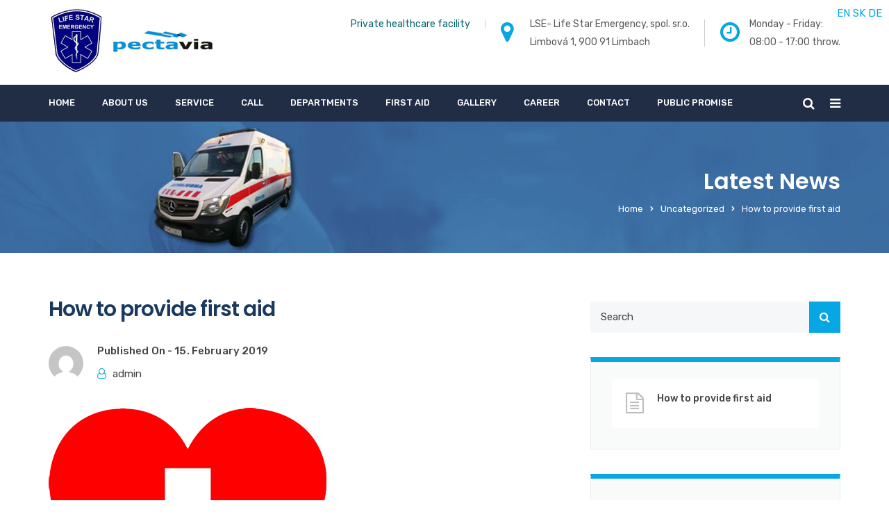

--- FILE ---
content_type: text/html; charset=UTF-8
request_url: https://www.lse.sk/sk/en/ako-poskytnut-prvu-pomoc/
body_size: 17897
content:
<!doctype html>
<html lang="en" dir="ltr">
<head>
	<meta charset="UTF-8">
	<meta name="viewport" content="width=device-width, initial-scale=1">
	<meta name="format-detection" content="telephone=no">
	<link rel="profile" href="http://gmpg.org/xfn/11">
	<meta name='robots' content='index, follow, max-image-preview:large, max-snippet:-1, max-video-preview:-1' />

	<!-- This site is optimized with the Yoast SEO plugin v20.10 - https://yoast.com/wordpress/plugins/seo/ -->
	<title>How to provide first aid - Life Star Emergency</title>
	<link rel="canonical" href="https://www.lse.sk/sk/en/ako-poskytnut-prvu-pomoc/" />
	<meta property="og:locale" content="en_US" />
	<meta property="og:type" content="article" />
	<meta property="og:title" content="How to provide first aid - Life Star Emergency" />
	<meta property="og:description" content="It is important not to panic! First aid" />
	<meta property="og:url" content="https://www.lse.sk/sk/ako-poskytnut-prvu-pomoc/" />
	<meta property="og:site_name" content="Life Star Emergency" />
	<meta property="article:published_time" content="2019-02-15T08:11:25+00:00" />
	<meta property="article:modified_time" content="2019-05-29T08:58:56+00:00" />
	<meta property="og:image" content="https://www.lse.sk/sk/wp-content/uploads/2019/03/srdce_.png" />
	<meta property="og:image:width" content="400" />
	<meta property="og:image:height" content="363" />
	<meta property="og:image:type" content="image/png" />
	<meta name="author" content="admin" />
	<meta name="twitter:card" content="summary_large_image" />
	<meta name="twitter:label1" content="Written by" />
	<meta name="twitter:data1" content="admin" />
	<script type="application/ld+json" class="yoast-schema-graph">{"@context":"https://schema.org","@graph":[{"@type":"WebPage","@id":"https://www.lse.sk/sk/ako-poskytnut-prvu-pomoc/","url":"https://www.lse.sk/sk/ako-poskytnut-prvu-pomoc/","name":"Ako poskytnúť prvú pomoc - Life Star Emergency","isPartOf":{"@id":"https://www.lse.sk/sk/#website"},"primaryImageOfPage":{"@id":"https://www.lse.sk/sk/ako-poskytnut-prvu-pomoc/#primaryimage"},"image":{"@id":"https://www.lse.sk/sk/ako-poskytnut-prvu-pomoc/#primaryimage"},"thumbnailUrl":"https://www.lse.sk/sk/wp-content/uploads/2019/03/srdce_.png","datePublished":"2019-02-15T08:11:25+00:00","dateModified":"2019-05-29T08:58:56+00:00","author":{"@id":"https://www.lse.sk/sk/#/schema/person/f6f1bdd572a4e312d5175d5cff0cbcb6"},"breadcrumb":{"@id":"https://www.lse.sk/sk/ako-poskytnut-prvu-pomoc/#breadcrumb"},"inLanguage":"en-US","potentialAction":[{"@type":"ReadAction","target":["https://www.lse.sk/sk/ako-poskytnut-prvu-pomoc/"]}]},{"@type":"ImageObject","inLanguage":"en-US","@id":"https://www.lse.sk/sk/ako-poskytnut-prvu-pomoc/#primaryimage","url":"https://www.lse.sk/sk/wp-content/uploads/2019/03/srdce_.png","contentUrl":"https://www.lse.sk/sk/wp-content/uploads/2019/03/srdce_.png","width":400,"height":363},{"@type":"BreadcrumbList","@id":"https://www.lse.sk/sk/ako-poskytnut-prvu-pomoc/#breadcrumb","itemListElement":[{"@type":"ListItem","position":1,"name":"Home","item":"https://www.lse.sk/sk/"},{"@type":"ListItem","position":2,"name":"News","item":"https://www.lse.sk/sk/news/"},{"@type":"ListItem","position":3,"name":"Ako poskytnúť prvú pomoc"}]},{"@type":"WebSite","@id":"https://www.lse.sk/sk/#website","url":"https://www.lse.sk/sk/","name":"Life Star Emergency","description":"Neštátne zdravotnícke zariadenie","potentialAction":[{"@type":"SearchAction","target":{"@type":"EntryPoint","urlTemplate":"https://www.lse.sk/sk/?s={search_term_string}"},"query-input":"required name=search_term_string"}],"inLanguage":"en-US"},{"@type":"Person","@id":"https://www.lse.sk/sk/#/schema/person/f6f1bdd572a4e312d5175d5cff0cbcb6","name":"admin","image":{"@type":"ImageObject","inLanguage":"en-US","@id":"https://www.lse.sk/sk/#/schema/person/image/","url":"https://secure.gravatar.com/avatar/f774514d9c84f530a0f38a9c856911e1?s=96&d=mm&r=g","contentUrl":"https://secure.gravatar.com/avatar/f774514d9c84f530a0f38a9c856911e1?s=96&d=mm&r=g","caption":"admin"},"url":"https://www.lse.sk/sk/author/admin/"}]}</script>
	<!-- / Yoast SEO plugin. -->


<link rel='dns-prefetch' href='//www.googletagmanager.com' />
<link rel='dns-prefetch' href='//fonts.googleapis.com' />
<link rel='preconnect' href='https://fonts.gstatic.com' crossorigin />
<link rel="alternate" type="application/rss+xml" title="Life Star Emergency &raquo; Feed" href="https://www.lse.sk/sk/en/feed/" />
<link rel="alternate" type="application/rss+xml" title="Life Star Emergency &raquo; Comments Feed" href="https://www.lse.sk/sk/en/comments/feed/" />
<script type="text/javascript">
window._wpemojiSettings = {"baseUrl":"https:\/\/s.w.org\/images\/core\/emoji\/14.0.0\/72x72\/","ext":".png","svgUrl":"https:\/\/s.w.org\/images\/core\/emoji\/14.0.0\/svg\/","svgExt":".svg","source":{"concatemoji":"https:\/\/www.lse.sk\/sk\/wp-includes\/js\/wp-emoji-release.min.js?ver=6.2.8"}};
/*! This file is auto-generated */
!function(e,a,t){var n,r,o,i=a.createElement("canvas"),p=i.getContext&&i.getContext("2d");function s(e,t){p.clearRect(0,0,i.width,i.height),p.fillText(e,0,0);e=i.toDataURL();return p.clearRect(0,0,i.width,i.height),p.fillText(t,0,0),e===i.toDataURL()}function c(e){var t=a.createElement("script");t.src=e,t.defer=t.type="text/javascript",a.getElementsByTagName("head")[0].appendChild(t)}for(o=Array("flag","emoji"),t.supports={everything:!0,everythingExceptFlag:!0},r=0;r<o.length;r++)t.supports[o[r]]=function(e){if(p&&p.fillText)switch(p.textBaseline="top",p.font="600 32px Arial",e){case"flag":return s("\ud83c\udff3\ufe0f\u200d\u26a7\ufe0f","\ud83c\udff3\ufe0f\u200b\u26a7\ufe0f")?!1:!s("\ud83c\uddfa\ud83c\uddf3","\ud83c\uddfa\u200b\ud83c\uddf3")&&!s("\ud83c\udff4\udb40\udc67\udb40\udc62\udb40\udc65\udb40\udc6e\udb40\udc67\udb40\udc7f","\ud83c\udff4\u200b\udb40\udc67\u200b\udb40\udc62\u200b\udb40\udc65\u200b\udb40\udc6e\u200b\udb40\udc67\u200b\udb40\udc7f");case"emoji":return!s("\ud83e\udef1\ud83c\udffb\u200d\ud83e\udef2\ud83c\udfff","\ud83e\udef1\ud83c\udffb\u200b\ud83e\udef2\ud83c\udfff")}return!1}(o[r]),t.supports.everything=t.supports.everything&&t.supports[o[r]],"flag"!==o[r]&&(t.supports.everythingExceptFlag=t.supports.everythingExceptFlag&&t.supports[o[r]]);t.supports.everythingExceptFlag=t.supports.everythingExceptFlag&&!t.supports.flag,t.DOMReady=!1,t.readyCallback=function(){t.DOMReady=!0},t.supports.everything||(n=function(){t.readyCallback()},a.addEventListener?(a.addEventListener("DOMContentLoaded",n,!1),e.addEventListener("load",n,!1)):(e.attachEvent("onload",n),a.attachEvent("onreadystatechange",function(){"complete"===a.readyState&&t.readyCallback()})),(e=t.source||{}).concatemoji?c(e.concatemoji):e.wpemoji&&e.twemoji&&(c(e.twemoji),c(e.wpemoji)))}(window,document,window._wpemojiSettings);
</script>
<style type="text/css">
img.wp-smiley,
img.emoji {
	display: inline !important;
	border: none !important;
	box-shadow: none !important;
	height: 1em !important;
	width: 1em !important;
	margin: 0 0.07em !important;
	vertical-align: -0.1em !important;
	background: none !important;
	padding: 0 !important;
}
</style>
	<link rel='stylesheet' id='radiantthemes-contact-box-widget-css' href='https://www.lse.sk/sk/wp-content/plugins/radiantthemes-addons/widget/contact-box/css/radiantthemes-contact-box.css' type='text/css' media='all' />
<link rel='stylesheet' id='radiantthemes-recent-posts-widget-css' href='https://www.lse.sk/sk/wp-content/plugins/radiantthemes-addons/widget/recent-posts/css/radiantthemes-recent-post-with-thumbnail-element-one.css' type='text/css' media='all' />
<link rel='stylesheet' id='wp-block-library-css' href='https://www.lse.sk/sk/wp-includes/css/dist/block-library/style.min.css?ver=6.2.8' type='text/css' media='all' />
<link rel='stylesheet' id='classic-theme-styles-css' href='https://www.lse.sk/sk/wp-includes/css/classic-themes.min.css?ver=6.2.8' type='text/css' media='all' />
<style id='global-styles-inline-css' type='text/css'>
body{--wp--preset--color--black: #000000;--wp--preset--color--cyan-bluish-gray: #abb8c3;--wp--preset--color--white: #ffffff;--wp--preset--color--pale-pink: #f78da7;--wp--preset--color--vivid-red: #cf2e2e;--wp--preset--color--luminous-vivid-orange: #ff6900;--wp--preset--color--luminous-vivid-amber: #fcb900;--wp--preset--color--light-green-cyan: #7bdcb5;--wp--preset--color--vivid-green-cyan: #00d084;--wp--preset--color--pale-cyan-blue: #8ed1fc;--wp--preset--color--vivid-cyan-blue: #0693e3;--wp--preset--color--vivid-purple: #9b51e0;--wp--preset--gradient--vivid-cyan-blue-to-vivid-purple: linear-gradient(135deg,rgba(6,147,227,1) 0%,rgb(155,81,224) 100%);--wp--preset--gradient--light-green-cyan-to-vivid-green-cyan: linear-gradient(135deg,rgb(122,220,180) 0%,rgb(0,208,130) 100%);--wp--preset--gradient--luminous-vivid-amber-to-luminous-vivid-orange: linear-gradient(135deg,rgba(252,185,0,1) 0%,rgba(255,105,0,1) 100%);--wp--preset--gradient--luminous-vivid-orange-to-vivid-red: linear-gradient(135deg,rgba(255,105,0,1) 0%,rgb(207,46,46) 100%);--wp--preset--gradient--very-light-gray-to-cyan-bluish-gray: linear-gradient(135deg,rgb(238,238,238) 0%,rgb(169,184,195) 100%);--wp--preset--gradient--cool-to-warm-spectrum: linear-gradient(135deg,rgb(74,234,220) 0%,rgb(151,120,209) 20%,rgb(207,42,186) 40%,rgb(238,44,130) 60%,rgb(251,105,98) 80%,rgb(254,248,76) 100%);--wp--preset--gradient--blush-light-purple: linear-gradient(135deg,rgb(255,206,236) 0%,rgb(152,150,240) 100%);--wp--preset--gradient--blush-bordeaux: linear-gradient(135deg,rgb(254,205,165) 0%,rgb(254,45,45) 50%,rgb(107,0,62) 100%);--wp--preset--gradient--luminous-dusk: linear-gradient(135deg,rgb(255,203,112) 0%,rgb(199,81,192) 50%,rgb(65,88,208) 100%);--wp--preset--gradient--pale-ocean: linear-gradient(135deg,rgb(255,245,203) 0%,rgb(182,227,212) 50%,rgb(51,167,181) 100%);--wp--preset--gradient--electric-grass: linear-gradient(135deg,rgb(202,248,128) 0%,rgb(113,206,126) 100%);--wp--preset--gradient--midnight: linear-gradient(135deg,rgb(2,3,129) 0%,rgb(40,116,252) 100%);--wp--preset--duotone--dark-grayscale: url('#wp-duotone-dark-grayscale');--wp--preset--duotone--grayscale: url('#wp-duotone-grayscale');--wp--preset--duotone--purple-yellow: url('#wp-duotone-purple-yellow');--wp--preset--duotone--blue-red: url('#wp-duotone-blue-red');--wp--preset--duotone--midnight: url('#wp-duotone-midnight');--wp--preset--duotone--magenta-yellow: url('#wp-duotone-magenta-yellow');--wp--preset--duotone--purple-green: url('#wp-duotone-purple-green');--wp--preset--duotone--blue-orange: url('#wp-duotone-blue-orange');--wp--preset--font-size--small: 13px;--wp--preset--font-size--medium: 20px;--wp--preset--font-size--large: 36px;--wp--preset--font-size--x-large: 42px;--wp--preset--spacing--20: 0.44rem;--wp--preset--spacing--30: 0.67rem;--wp--preset--spacing--40: 1rem;--wp--preset--spacing--50: 1.5rem;--wp--preset--spacing--60: 2.25rem;--wp--preset--spacing--70: 3.38rem;--wp--preset--spacing--80: 5.06rem;--wp--preset--shadow--natural: 6px 6px 9px rgba(0, 0, 0, 0.2);--wp--preset--shadow--deep: 12px 12px 50px rgba(0, 0, 0, 0.4);--wp--preset--shadow--sharp: 6px 6px 0px rgba(0, 0, 0, 0.2);--wp--preset--shadow--outlined: 6px 6px 0px -3px rgba(255, 255, 255, 1), 6px 6px rgba(0, 0, 0, 1);--wp--preset--shadow--crisp: 6px 6px 0px rgba(0, 0, 0, 1);}:where(.is-layout-flex){gap: 0.5em;}body .is-layout-flow > .alignleft{float: left;margin-inline-start: 0;margin-inline-end: 2em;}body .is-layout-flow > .alignright{float: right;margin-inline-start: 2em;margin-inline-end: 0;}body .is-layout-flow > .aligncenter{margin-left: auto !important;margin-right: auto !important;}body .is-layout-constrained > .alignleft{float: left;margin-inline-start: 0;margin-inline-end: 2em;}body .is-layout-constrained > .alignright{float: right;margin-inline-start: 2em;margin-inline-end: 0;}body .is-layout-constrained > .aligncenter{margin-left: auto !important;margin-right: auto !important;}body .is-layout-constrained > :where(:not(.alignleft):not(.alignright):not(.alignfull)){max-width: var(--wp--style--global--content-size);margin-left: auto !important;margin-right: auto !important;}body .is-layout-constrained > .alignwide{max-width: var(--wp--style--global--wide-size);}body .is-layout-flex{display: flex;}body .is-layout-flex{flex-wrap: wrap;align-items: center;}body .is-layout-flex > *{margin: 0;}:where(.wp-block-columns.is-layout-flex){gap: 2em;}.has-black-color{color: var(--wp--preset--color--black) !important;}.has-cyan-bluish-gray-color{color: var(--wp--preset--color--cyan-bluish-gray) !important;}.has-white-color{color: var(--wp--preset--color--white) !important;}.has-pale-pink-color{color: var(--wp--preset--color--pale-pink) !important;}.has-vivid-red-color{color: var(--wp--preset--color--vivid-red) !important;}.has-luminous-vivid-orange-color{color: var(--wp--preset--color--luminous-vivid-orange) !important;}.has-luminous-vivid-amber-color{color: var(--wp--preset--color--luminous-vivid-amber) !important;}.has-light-green-cyan-color{color: var(--wp--preset--color--light-green-cyan) !important;}.has-vivid-green-cyan-color{color: var(--wp--preset--color--vivid-green-cyan) !important;}.has-pale-cyan-blue-color{color: var(--wp--preset--color--pale-cyan-blue) !important;}.has-vivid-cyan-blue-color{color: var(--wp--preset--color--vivid-cyan-blue) !important;}.has-vivid-purple-color{color: var(--wp--preset--color--vivid-purple) !important;}.has-black-background-color{background-color: var(--wp--preset--color--black) !important;}.has-cyan-bluish-gray-background-color{background-color: var(--wp--preset--color--cyan-bluish-gray) !important;}.has-white-background-color{background-color: var(--wp--preset--color--white) !important;}.has-pale-pink-background-color{background-color: var(--wp--preset--color--pale-pink) !important;}.has-vivid-red-background-color{background-color: var(--wp--preset--color--vivid-red) !important;}.has-luminous-vivid-orange-background-color{background-color: var(--wp--preset--color--luminous-vivid-orange) !important;}.has-luminous-vivid-amber-background-color{background-color: var(--wp--preset--color--luminous-vivid-amber) !important;}.has-light-green-cyan-background-color{background-color: var(--wp--preset--color--light-green-cyan) !important;}.has-vivid-green-cyan-background-color{background-color: var(--wp--preset--color--vivid-green-cyan) !important;}.has-pale-cyan-blue-background-color{background-color: var(--wp--preset--color--pale-cyan-blue) !important;}.has-vivid-cyan-blue-background-color{background-color: var(--wp--preset--color--vivid-cyan-blue) !important;}.has-vivid-purple-background-color{background-color: var(--wp--preset--color--vivid-purple) !important;}.has-black-border-color{border-color: var(--wp--preset--color--black) !important;}.has-cyan-bluish-gray-border-color{border-color: var(--wp--preset--color--cyan-bluish-gray) !important;}.has-white-border-color{border-color: var(--wp--preset--color--white) !important;}.has-pale-pink-border-color{border-color: var(--wp--preset--color--pale-pink) !important;}.has-vivid-red-border-color{border-color: var(--wp--preset--color--vivid-red) !important;}.has-luminous-vivid-orange-border-color{border-color: var(--wp--preset--color--luminous-vivid-orange) !important;}.has-luminous-vivid-amber-border-color{border-color: var(--wp--preset--color--luminous-vivid-amber) !important;}.has-light-green-cyan-border-color{border-color: var(--wp--preset--color--light-green-cyan) !important;}.has-vivid-green-cyan-border-color{border-color: var(--wp--preset--color--vivid-green-cyan) !important;}.has-pale-cyan-blue-border-color{border-color: var(--wp--preset--color--pale-cyan-blue) !important;}.has-vivid-cyan-blue-border-color{border-color: var(--wp--preset--color--vivid-cyan-blue) !important;}.has-vivid-purple-border-color{border-color: var(--wp--preset--color--vivid-purple) !important;}.has-vivid-cyan-blue-to-vivid-purple-gradient-background{background: var(--wp--preset--gradient--vivid-cyan-blue-to-vivid-purple) !important;}.has-light-green-cyan-to-vivid-green-cyan-gradient-background{background: var(--wp--preset--gradient--light-green-cyan-to-vivid-green-cyan) !important;}.has-luminous-vivid-amber-to-luminous-vivid-orange-gradient-background{background: var(--wp--preset--gradient--luminous-vivid-amber-to-luminous-vivid-orange) !important;}.has-luminous-vivid-orange-to-vivid-red-gradient-background{background: var(--wp--preset--gradient--luminous-vivid-orange-to-vivid-red) !important;}.has-very-light-gray-to-cyan-bluish-gray-gradient-background{background: var(--wp--preset--gradient--very-light-gray-to-cyan-bluish-gray) !important;}.has-cool-to-warm-spectrum-gradient-background{background: var(--wp--preset--gradient--cool-to-warm-spectrum) !important;}.has-blush-light-purple-gradient-background{background: var(--wp--preset--gradient--blush-light-purple) !important;}.has-blush-bordeaux-gradient-background{background: var(--wp--preset--gradient--blush-bordeaux) !important;}.has-luminous-dusk-gradient-background{background: var(--wp--preset--gradient--luminous-dusk) !important;}.has-pale-ocean-gradient-background{background: var(--wp--preset--gradient--pale-ocean) !important;}.has-electric-grass-gradient-background{background: var(--wp--preset--gradient--electric-grass) !important;}.has-midnight-gradient-background{background: var(--wp--preset--gradient--midnight) !important;}.has-small-font-size{font-size: var(--wp--preset--font-size--small) !important;}.has-medium-font-size{font-size: var(--wp--preset--font-size--medium) !important;}.has-large-font-size{font-size: var(--wp--preset--font-size--large) !important;}.has-x-large-font-size{font-size: var(--wp--preset--font-size--x-large) !important;}
.wp-block-navigation a:where(:not(.wp-element-button)){color: inherit;}
:where(.wp-block-columns.is-layout-flex){gap: 2em;}
.wp-block-pullquote{font-size: 1.5em;line-height: 1.6;}
</style>
<link rel='stylesheet' id='redux-extendify-styles-css' href='https://www.lse.sk/sk/wp-content/plugins/redux-framework/redux-core/assets/css/extendify-utilities.css?ver=4.4.1' type='text/css' media='all' />
<link rel='stylesheet' id='contact-form-7-css' href='https://www.lse.sk/sk/wp-content/plugins/contact-form-7/includes/css/styles.css?ver=5.7.7' type='text/css' media='all' />
<link rel='stylesheet' id='mptt-style-css' href='https://www.lse.sk/sk/wp-content/plugins/mp-timetable/media/css/style.css?ver=2.4.9' type='text/css' media='all' />
<link rel='stylesheet' id='rt-megamenu-front-end-style-css' href='https://www.lse.sk/sk/wp-content/plugins/radiantthemes-mega-menu/assets/css/rt-megamenu.css?ver=6.2.8' type='text/css' media='all' />
<link rel='stylesheet' id='rs-plugin-settings-css' href='https://www.lse.sk/sk/wp-content/plugins/revslider/public/assets/css/rs6.css?ver=6.3.5' type='text/css' media='all' />
<style id='rs-plugin-settings-inline-css' type='text/css'>
#rs-demo-id {}
</style>
<link rel='stylesheet' id='child-style-css' href='https://www.lse.sk/sk/wp-content/themes/apexclinic-child/style.css?ver=1.0.1' type='text/css' media='all' />
<link rel='stylesheet' id='bootstrap-css' href='https://www.lse.sk/sk/wp-content/themes/apexclinic/css/bootstrap.min.css' type='text/css' media='all' />
<link rel='stylesheet' id='font-awesome-css' href='https://www.lse.sk/sk/wp-content/themes/apexclinic/css/font-awesome.min.css' type='text/css' media='all' />
<link rel='stylesheet' id='elusive-icons-css' href='https://www.lse.sk/sk/wp-content/themes/apexclinic/css/elusive-icons.min.css' type='text/css' media='all' />
<link rel='stylesheet' id='animate-css' href='https://www.lse.sk/sk/wp-content/themes/apexclinic/css/animate.min.css' type='text/css' media='all' />
<link rel='stylesheet' id='radiantthemes-custom-css' href='https://www.lse.sk/sk/wp-content/themes/apexclinic/css/radiantthemes-custom.css' type='text/css' media='all' />
<link rel='stylesheet' id='radiantthemes-responsive-css' href='https://www.lse.sk/sk/wp-content/themes/apexclinic/css/radiantthemes-responsive.css' type='text/css' media='all' />
<link rel='stylesheet' id='radiantthemes-header-style-twelve-css' href='https://www.lse.sk/sk/wp-content/themes/apexclinic/css/radiantthemes-header-style-twelve.css' type='text/css' media='all' />
<link rel='stylesheet' id='radiantthemes-footer-style-six-css' href='https://www.lse.sk/sk/wp-content/themes/apexclinic/css/radiantthemes-footer-style-six.css' type='text/css' media='all' />
<link rel='stylesheet' id='radiantthemes-style-css' href='https://www.lse.sk/sk/wp-content/themes/apexclinic-child/style.css?ver=6.2.8' type='text/css' media='all' />
<style id='radiantthemes-style-inline-css' type='text/css'>
/********body letter speacing***********/
p{
 letter-spacing:0.01em;
}
/********body letter speacing***********/

.icon-hover > .vc_column-inner > .wpb_wrapper > .wpb_single_image{
	transition: transform .3s ease-out;
}
.icon-hover:hover > .vc_column-inner > .wpb_wrapper > .wpb_single_image{
	transform: translate(0, -10px);
}

.icon-hover .radiantthemes-iconbox{
transition: transform .3s ease-out;
}
.icon-hover:hover .radiantthemes-iconbox{
transform: translate(0, -10px);
}

.custom-box-shadow-2{
       box-shadow: 0px 0px 40px rgba(0, 0, 0, 0.12);
}

.box-shadow{
   box-shadow: 0px 0px 20px rgba(0, 0, 0, 0.11);
}

.table>tbody>tr:first-child td{border-top:none;}
.table>tbody>tr>td{padding:14px 0px;}
.spacing-table>div>.table>tbody>tr>td{padding:14px 14px;}

/********departments service hover box***********/
.product-hover-box div{
transition: all 0.3s ease-in-out !important;
-webkit-transition: all 0.3s ease-in-out !important;
}
.product-hover-box div:hover{
background:#eff9fb;
}
/********departments service hover box***********/

/********Book Appointment button***********/
.button-letter-space .wpcf7-submit{
font-size:13px !important;
letter-spacing:1px !important;
}

/********Book Appointment button***********/

.doctor-contact-info-box{
    background:#212d45;
}

.blog.element-two .blog-item > .holder > .data ul.post-meta li strong {
 color: #2d2d2d !important;
}
</style>
<link rel='stylesheet' id='radiantthemes-user-custom-css' href='https://www.lse.sk/sk/wp-content/themes/apexclinic/css/radiantthemes-user-custom.css?ver=1768628266' type='text/css' media='all' />
<link rel='stylesheet' id='radiantthemes-dynamic-css' href='https://www.lse.sk/sk/wp-content/themes/apexclinic/css/radiantthemes-dynamic.css?ver=1768628266' type='text/css' media='all' />
<link rel='stylesheet' id='radiantthemes-button-element-one-css' href='https://www.lse.sk/sk/wp-content/plugins/radiantthemes-addons/button/css/radiantthemes-button-element-one.css?ver=6.2.8' type='text/css' media='all' />
<style id='radiantthemes-button-element-one-inline-css' type='text/css'>
.gdpr-notice .btn, .team.element-six .team-item > .holder .data .btn, .radiantthemes-button > .radiantthemes-button-main, .rt-fancy-text-box > .holder > .more .btn, .rt-call-to-action-wraper .rt-call-to-action-item .btn:hover, .radiant-contact-form .form-row input[type=submit], .wraper_error_main.style-one .error_main .btn, .wraper_error_main.style-two .error_main .btn, .wraper_error_main.style-three .error_main_item .btn, .wraper_error_main.style-four .error_main .btn {  border-radius:30px 30px 30px 30px ; }
</style>
<link rel="preload" as="style" href="https://fonts.googleapis.com/css?family=Rubik:400,500%7CPoppins:700,800,500,600,400%7CCinzel:400&#038;display=swap&#038;ver=1689928952" /><link rel="stylesheet" href="https://fonts.googleapis.com/css?family=Rubik:400,500%7CPoppins:700,800,500,600,400%7CCinzel:400&#038;display=swap&#038;ver=1689928952" media="print" onload="this.media='all'"><noscript><link rel="stylesheet" href="https://fonts.googleapis.com/css?family=Rubik:400,500%7CPoppins:700,800,500,600,400%7CCinzel:400&#038;display=swap&#038;ver=1689928952" /></noscript><script type='text/javascript' src='https://www.lse.sk/sk/wp-includes/js/jquery/jquery.min.js?ver=3.6.4' id='jquery-core-js'></script>
<script type='text/javascript' src='https://www.lse.sk/sk/wp-includes/js/jquery/jquery-migrate.min.js?ver=3.4.0' id='jquery-migrate-js'></script>
<script type='text/javascript' src='https://www.lse.sk/sk/wp-content/plugins/revslider/public/assets/js/rbtools.min.js?ver=6.3.5' id='tp-tools-js'></script>
<script type='text/javascript' src='https://www.lse.sk/sk/wp-content/plugins/revslider/public/assets/js/rs6.min.js?ver=6.3.5' id='revmin-js'></script>
<script type='text/javascript' src='https://www.googletagmanager.com/gtag/js?id=UA-29832253-1&#038;ver=6.2.8' id='wk-analytics-script-js'></script>
<script type='text/javascript' id='wk-analytics-script-js-after'>
function shouldTrack(){
var trackLoggedIn = false;
var loggedIn = false;
if(!loggedIn){
return true;
} else if( trackLoggedIn ) {
return true;
}
return false;
}
function hasWKGoogleAnalyticsCookie() {
return (new RegExp('wp_wk_ga_untrack_' + document.location.hostname)).test(document.cookie);
}
if (!hasWKGoogleAnalyticsCookie() && shouldTrack()) {
//Google Analytics
window.dataLayer = window.dataLayer || [];
function gtag(){dataLayer.push(arguments);}
gtag('js', new Date());
gtag('config', 'UA-29832253-1', { 'anonymize_ip': true });
}
</script>
<script type='text/javascript' src='https://www.lse.sk/sk/wp-content/themes/apexclinic/js/retina.min.js?ver=1' id='retina-js'></script>

<!-- Google Analytics snippet added by Site Kit -->
<script type='text/javascript' src='https://www.googletagmanager.com/gtag/js?id=G-4PHPWRN2E8' id='google_gtagjs-js' async></script>
<script type='text/javascript' id='google_gtagjs-js-after'>
window.dataLayer = window.dataLayer || [];function gtag(){dataLayer.push(arguments);}
gtag("js", new Date());
gtag("set", "developer_id.dZTNiMT", true);
gtag("config", "G-4PHPWRN2E8");
</script>

<!-- End Google Analytics snippet added by Site Kit -->
<link rel="https://api.w.org/" href="https://www.lse.sk/sk/wp-json/" /><link rel="alternate" type="application/json" href="https://www.lse.sk/sk/en/wp-json/wp/v2/posts/1" /><link rel="EditURI" type="application/rsd+xml" title="RSD" href="https://www.lse.sk/sk/xmlrpc.php?rsd" />
<link rel="wlwmanifest" type="application/wlwmanifest+xml" href="https://www.lse.sk/sk/wp-includes/wlwmanifest.xml" />
<meta name="generator" content="WordPress 6.2.8" />
<link rel='shortlink' href='https://www.lse.sk/sk/?p=1' />
<link rel="alternate" type="application/json+oembed" href="https://www.lse.sk/sk/en/wp-json/oembed/1.0/embed?url=https%3A%2F%2Fwww.lse.sk%2Fsk%2Fako-poskytnut-prvu-pomoc%2F" />
<link rel="alternate" type="text/xml+oembed" href="https://www.lse.sk/sk/en/wp-json/oembed/1.0/embed?url=https%3A%2F%2Fwww.lse.sk%2Fsk%2Fako-poskytnut-prvu-pomoc%2F&format=xml" />
<meta name="generator" content="Redux 4.4.1" /><meta name="generator" content="Site Kit by Google 1.103.0" /><noscript><style type="text/css">.mptt-shortcode-wrapper .mptt-shortcode-table:first-of-type{display:table!important}.mptt-shortcode-wrapper .mptt-shortcode-table .mptt-event-container:hover{height:auto!important;min-height:100%!important}body.mprm_ie_browser .mptt-shortcode-wrapper .mptt-event-container{height:auto!important}@media (max-width:767px){.mptt-shortcode-wrapper .mptt-shortcode-table:first-of-type{display:none!important}}</style></noscript><link rel="alternate" hreflang="sk" href="/sk/ako-poskytnut-prvu-pomoc/"/><link rel="alternate" hreflang="de" href="/sk/de/ako-poskytnut-prvu-pomoc/"/><meta name="google-site-verification" content="jzmy7Jd8gdMqbe6y2giAQO4ovXhbmNYaORl4GcJ4vtM"><style type="text/css">.recentcomments a{display:inline !important;padding:0 !important;margin:0 !important;}</style><meta name="generator" content="Powered by WPBakery Page Builder - drag and drop page builder for WordPress."/>
<meta name="generator" content="Powered by Slider Revolution 6.3.5 - responsive, Mobile-Friendly Slider Plugin for WordPress with comfortable drag and drop interface." />
<link rel="icon" href="https://www.lse.sk/sk/wp-content/uploads/2019/02/lse-150x150.png" sizes="32x32" />
<link rel="icon" href="https://www.lse.sk/sk/wp-content/uploads/2019/02/lse.png" sizes="192x192" />
<link rel="apple-touch-icon" href="https://www.lse.sk/sk/wp-content/uploads/2019/02/lse.png" />
<meta name="msapplication-TileImage" content="https://www.lse.sk/sk/wp-content/uploads/2019/02/lse.png" />
<script type="text/javascript">function setREVStartSize(e){
			//window.requestAnimationFrame(function() {				 
				window.RSIW = window.RSIW===undefined ? window.innerWidth : window.RSIW;	
				window.RSIH = window.RSIH===undefined ? window.innerHeight : window.RSIH;	
				try {								
					var pw = document.getElementById(e.c).parentNode.offsetWidth,
						newh;
					pw = pw===0 || isNaN(pw) ? window.RSIW : pw;
					e.tabw = e.tabw===undefined ? 0 : parseInt(e.tabw);
					e.thumbw = e.thumbw===undefined ? 0 : parseInt(e.thumbw);
					e.tabh = e.tabh===undefined ? 0 : parseInt(e.tabh);
					e.thumbh = e.thumbh===undefined ? 0 : parseInt(e.thumbh);
					e.tabhide = e.tabhide===undefined ? 0 : parseInt(e.tabhide);
					e.thumbhide = e.thumbhide===undefined ? 0 : parseInt(e.thumbhide);
					e.mh = e.mh===undefined || e.mh=="" || e.mh==="auto" ? 0 : parseInt(e.mh,0);		
					if(e.layout==="fullscreen" || e.l==="fullscreen") 						
						newh = Math.max(e.mh,window.RSIH);					
					else{					
						e.gw = Array.isArray(e.gw) ? e.gw : [e.gw];
						for (var i in e.rl) if (e.gw[i]===undefined || e.gw[i]===0) e.gw[i] = e.gw[i-1];					
						e.gh = e.el===undefined || e.el==="" || (Array.isArray(e.el) && e.el.length==0)? e.gh : e.el;
						e.gh = Array.isArray(e.gh) ? e.gh : [e.gh];
						for (var i in e.rl) if (e.gh[i]===undefined || e.gh[i]===0) e.gh[i] = e.gh[i-1];
											
						var nl = new Array(e.rl.length),
							ix = 0,						
							sl;					
						e.tabw = e.tabhide>=pw ? 0 : e.tabw;
						e.thumbw = e.thumbhide>=pw ? 0 : e.thumbw;
						e.tabh = e.tabhide>=pw ? 0 : e.tabh;
						e.thumbh = e.thumbhide>=pw ? 0 : e.thumbh;					
						for (var i in e.rl) nl[i] = e.rl[i]<window.RSIW ? 0 : e.rl[i];
						sl = nl[0];									
						for (var i in nl) if (sl>nl[i] && nl[i]>0) { sl = nl[i]; ix=i;}															
						var m = pw>(e.gw[ix]+e.tabw+e.thumbw) ? 1 : (pw-(e.tabw+e.thumbw)) / (e.gw[ix]);					
						newh =  (e.gh[ix] * m) + (e.tabh + e.thumbh);
					}				
					if(window.rs_init_css===undefined) window.rs_init_css = document.head.appendChild(document.createElement("style"));					
					document.getElementById(e.c).height = newh+"px";
					window.rs_init_css.innerHTML += "#"+e.c+"_wrapper { height: "+newh+"px }";				
				} catch(e){
					console.log("Failure at Presize of Slider:" + e)
				}					   
			//});
		  };</script>
<style id="apexclinic_theme_option-dynamic-css" title="dynamic-css" class="redux-options-output">body{background-color:#ffffff;}body{font-family:Rubik;line-height:28px;font-weight:400;font-style:normal;color:#434343;font-size:15px;font-display:swap;}h1{font-family:Poppins;line-height:48px;letter-spacing:-1px;font-weight:700;font-style:normal;color:#193a5e;font-size:48px;font-display:swap;}h2{font-family:Poppins;line-height:48px;letter-spacing:-1px;font-weight:800;font-style:normal;color:#193a5e;font-size:40px;font-display:swap;}h3{font-family:Poppins;line-height:48px;letter-spacing:0px;font-weight:800;font-style:normal;color:#193a5e;font-size:40px;font-display:swap;}h4{font-family:Poppins;line-height:30px;font-weight:700;font-style:normal;color:#313131;font-size:20px;font-display:swap;}h5{font-family:Poppins;line-height:26px;font-weight:500;font-style:normal;color:#0f192d;font-size:18px;font-display:swap;}h6{font-family:Poppins;line-height:23px;font-weight:600;font-style:normal;color:#0f192d;font-size:15px;font-display:swap;}.wraper_header.style-default .wraper_header_top{background-color:#ffffff;}.wraper_header.style-one .wraper_header_main{background-color:rgba(0,0,0,0.01);}.wraper_header.style-one .wraper_header_main{border-bottom-color:rgba(255,255,255,0.2);}.wraper_header.style-one .nav > [class*="menu-"] > ul.menu > li > a{font-family:Rubik;text-transform:uppercase;line-height:27px;font-weight:500;font-style:normal;color:#ffffff;font-size:13px;font-display:swap;}.wraper_header.style-one .nav > [class*="menu-"] > ul.menu > li > ul > li > a, .wraper_header.style-one .nav > [class*="menu-"] > ul.menu > li > ul > li > ul > li > a, .wraper_header.style-one .nav > [class*="menu-"] > ul.menu > li > ul > li > ul > li > ul > li > a, .wraper_header.style-one .nav > [class*="menu-"] > ul.menu > li > ul > li > ul > li > ul > li ul li a{font-family:Rubik;text-align:left;text-transform:uppercase;line-height:25px;font-weight:400;font-style:normal;color:#0c121f;font-size:13px;font-display:swap;}.wraper_header.style-one .header_main_action ul > li.header-cart-bar i{color:#FFFFFF;}.wraper_header.style-one .header_main_action ul > li.floating-searchbar i{color:#FFFFFF;}.wraper_header.style-one .header_main_action ul > li.header-hamburger i{color:#FFFFFF;}body[data-header-style="header-style-one"] #hamburger-menu{background-color:#ffffff;}.wraper_header.style-one .header_main .responsive-nav i{color:#838383;}body[data-header-style="header-style-one"] #mobile-menu{background-color:#ffffff;}body[data-header-style="header-style-one"] .mobile-menu-nav{font-family:Poppins;text-transform:uppercase;line-height:27px;letter-spacing:0.5px;font-weight:400;font-style:normal;color:#838383;font-size:13px;font-display:swap;}body[data-header-style="header-style-one"] .mobile-menu-close i{color:#838383;}.wraper_header.style-two .wraper_header_main{background-color:rgba(255,255,255,0.01);}.wraper_header.style-two .nav > [class*="menu-"] > ul.menu > li > a{font-family:Poppins;line-height:26px;font-weight:500;font-style:normal;color:#ffffff;font-size:15px;font-display:swap;}.wraper_header.style-two .nav > [class*="menu-"] > ul.menu > li > ul > li > a, .wraper_header.style-two .nav > [class*="menu-"] > ul.menu > li > ul > li > ul > li > a, .wraper_header.style-two .nav > [class*="menu-"] > ul.menu > li > ul > li > ul > li > ul > li > a, .wraper_header.style-two .nav > [class*="menu-"] > ul.menu > li > ul > li > ul > li > ul > li ul li a{font-family:Poppins;text-align:left;line-height:25px;font-weight:500;font-style:normal;color:#454545;font-size:15px;font-display:swap;}.wraper_header.style-two .header_main_action ul > li.header-cart-bar i{color:#FFFFFF;}.wraper_header.style-two .header_main_action ul > li.floating-searchbar i{color:#FFFFFF;}.wraper_header.style-two .header_main_action ul > li.header-hamburger i{color:#FFFFFF;}body[data-header-style="header-style-two"] #hamburger-menu{background-color:#ffffff;}.wraper_header.style-two .header_main .responsive-nav i{color:#FFFFFF;}body[data-header-style="header-style-two"] #mobile-menu{background-color:#ffffff;}body[data-header-style="header-style-two"] .mobile-menu-nav{font-family:Poppins;text-transform:uppercase;line-height:27px;letter-spacing:0.5px;font-weight:400;font-style:normal;color:#838383;font-size:13px;font-display:swap;}body[data-header-style="header-style-two"] .mobile-menu-close i{color:#838383;}.wraper_header.style-three .wraper_header_top{background-color:#244e7d;}.wraper_header.style-three .wraper_header_main{background-color:#ffffff;}.wraper_header.style-three .nav > [class*="menu-"] > ul.menu > li > a{font-family:Rubik;text-transform:uppercase;line-height:26px;font-weight:500;font-style:normal;color:#474747;font-size:13px;font-display:swap;}.wraper_header.style-three .nav > [class*="menu-"] > ul.menu > li > ul > li > a, .wraper_header.style-three .nav > [class*="menu-"] > ul.menu > li > ul > li > ul > li > a, .wraper_header.style-three .nav > [class*="menu-"] > ul.menu > li > ul > li > ul > li > ul > li > a, .wraper_header.style-three .nav > [class*="menu-"] > ul.menu > li > ul > li > ul > li > ul > li ul li a{font-family:Rubik;text-align:left;text-transform:uppercase;line-height:26px;font-weight:400;font-style:normal;color:#474747;font-size:13px;font-display:swap;}.wraper_header.style-three .nav > [class*="menu-"] > ul.menu > li:hover > a, .wraper_header.style-three .nav > [class*="menu-"] > ul.menu > li.current-menu-item > a, .wraper_header.style-three .nav > [class*="menu-"] > ul.menu > li.current-menu-parent > a, .wraper_header.style-three .nav > [class*="menu-"] > ul.menu > li.current-menu-ancestor > a, .wraper_header.style-three .nav > [class*="menu-"] > ul.menu > li > ul > li:hover > a, .wraper_header.style-three .nav > [class*="menu-"] > ul.menu > li > ul > li.current-menu-item > a, .wraper_header.style-three .nav > [class*="menu-"] > ul.menu > li > ul > li.current-menu-parent > a, .wraper_header.style-three .nav > [class*="menu-"] > ul.menu > li > ul > li > ul > li:hover > a, .wraper_header.style-three .nav > [class*="menu-"] > ul.menu > li > ul > li > ul > li.current-menu-item > a, .wraper_header.style-three .nav > [class*="menu-"] > ul.menu > li > ul > li > ul > li.current-menu-parent > a, .wraper_header.style-three .nav > [class*="menu-"] > ul.menu > li > ul > li > ul > li > ul > li:hover > a, .wraper_header.style-three .nav > [class*="menu-"] > ul.menu > li > ul > li > ul > li > ul > li.current-menu-item > a, .wraper_header.style-three .nav > [class*="menu-"] > ul.menu > li > ul > li > ul > li > ul > li.current-menu-parent > a, .wraper_header.style-three .nav > [class*="menu-"] > ul.menu > li > ul > li > ul > li > ul > li ul li:hover a, .wraper_header.style-three .nav > [class*="menu-"] > ul.menu > li > ul > li > ul > li > ul > li ul li.current-menu-item a, .wraper_header.style-three .nav > [class*="menu-"] > ul.menu > li > ul > li > ul > li > ul > li ul li.current-menu-parent a{color:#F06082;}.wraper_header.style-three .header_main_action ul > li.header-cart-bar i{color:#1E1E1E;}.wraper_header.style-three .header_main_action ul > li.floating-searchbar i{color:#1E1E1E;}.wraper_header.style-three .header_main_action ul > li.header-hamburger i{color:#1E1E1E;}body[data-header-style="header-style-three"] #hamburger-menu{background-color:#ffffff;}.wraper_header.style-three .header_main .responsive-nav i{color:#838383;}body[data-header-style="header-style-three"] #mobile-menu{background-color:#ffffff;}body[data-header-style="header-style-three"] .mobile-menu-nav{font-family:Poppins;text-transform:uppercase;line-height:27px;letter-spacing:0.5px;font-weight:400;font-style:normal;color:#838383;font-size:13px;font-display:swap;}body[data-header-style="header-style-three"] .mobile-menu-close i{color:#838383;}.wraper_header.style-four .wraper_header_main{background-color:rgba(0,0,0,0.01);}.wraper_header.style-four .nav > [class*="menu-"] > ul.menu > li > a{font-family:Rubik;line-height:28px;font-weight:500;font-style:normal;color:#ffffff;font-size:17px;font-display:swap;}.wraper_header.style-four .nav > [class*="menu-"] > ul.menu > li > ul > li > a, .wraper_header.style-four .nav > [class*="menu-"] > ul.menu > li > ul > li > ul > li > a, .wraper_header.style-four .nav > [class*="menu-"] > ul.menu > li > ul > li > ul > li > ul > li > a, .wraper_header.style-four .nav > [class*="menu-"] > ul.menu > li > ul > li > ul > li > ul > li ul li a{font-family:Rubik;text-align:left;text-transform:uppercase;line-height:25px;font-weight:400;font-style:normal;color:#0c121f;font-size:13px;font-display:swap;}.wraper_header.style-four .header_main_action ul > li.header-cart-bar i{color:#FFFFFF;}.wraper_header.style-four .header_main_action ul > li.header-hamburger i{color:#FFFFFF;}body[data-header-style="header-style-four"] #hamburger-menu{background-color:#ffffff;}.wraper_header.style-four .header_main .responsive-nav i{color:#838383;}body[data-header-style="header-style-four"] #mobile-menu{background-color:#ffffff;}body[data-header-style="header-style-four"] .mobile-menu-nav{font-family:Poppins;text-transform:uppercase;line-height:27px;letter-spacing:0.5px;font-weight:400;font-style:normal;color:#838383;font-size:13px;font-display:swap;}body[data-header-style="header-style-four"] .mobile-menu-close i{color:#838383;}.wraper_header.style-five .wraper_header_main{background-color:rgba(255,255,255,0.75);}.wraper_header.style-five .nav > [class*="menu-"] > ul.menu > li > a{font-family:Rubik;line-height:28px;font-weight:400;font-style:normal;color:#0c121f;font-size:16px;font-display:swap;}.wraper_header.style-five .nav > [class*="menu-"] > ul.menu > li > ul > li > a, .wraper_header.style-five .nav > [class*="menu-"] > ul.menu > li > ul > li > ul > li > a, .wraper_header.style-five .nav > [class*="menu-"] > ul.menu > li > ul > li > ul > li > ul > li > a, .wraper_header.style-five .nav > [class*="menu-"] > ul.menu > li > ul > li > ul > li > ul > li ul li a{font-family:Rubik;text-align:left;text-transform:uppercase;line-height:25px;font-weight:400;font-style:normal;color:#0c121f;font-size:13px;font-display:swap;}.wraper_header.style-five .header_main_action ul > li.header-cart-bar i{color:#454545;}.wraper_header.style-five .header_main_action ul > li.floating-searchbar i{color:#454545;}.wraper_header.style-five .header_main_action ul > li.header-hamburger i{color:#454545;}body[data-header-style="header-style-five"] #hamburger-menu{background-color:#ffffff;}.wraper_header.style-five .header_main .responsive-nav i{color:#838383;}body[data-header-style="header-style-five"] #mobile-menu{background-color:#ffffff;}body[data-header-style="header-style-five"] .mobile-menu-nav{font-family:Poppins;text-transform:uppercase;line-height:27px;letter-spacing:0.5px;font-weight:400;font-style:normal;color:#838383;font-size:13px;font-display:swap;}body[data-header-style="header-style-five"] .mobile-menu-close i{color:#838383;}.wraper_header.style-six .wraper_header_main{background-color:rgba(0,0,0,0.01);}.wraper_header.style-six .header_main_action ul > li.header-cart-bar i{color:#FFFFFF;}.wraper_header.style-six .header_main_action ul > li.floating-searchbar i{color:#FFFFFF;}.wraper_header.style-six .header_main_action ul > li.header-full-width-menu i{color:#FFFFFF;}.wraper_header.style-six .top-bar-menu .menu-minimal-header-menu-container{font-family:Cinzel;line-height:30px;font-weight:400;font-style:normal;color:#ffffff;font-size:28px;font-display:swap;}.wraper_header.style-seven .wraper_header_main{background-color:rgba(0,0,0,0.01);}.wraper_header.style-seven .header_main_action ul > li.header-cart-bar i{color:#0C121F;}.wraper_header.style-seven .header_main_action ul > li.floating-searchbar i{color:#0C121F;}.wraper_header.style-seven .header_main_action ul > li.header-hamburger i{color:#0C121F;}body[data-header-style="header-style-seven"] #hamburger-menu{background-color:#ffffff;}.wraper_header.style-eight .wraper_header_main{background-color:#ffffff;}.wraper_header.style-eight .wraper_header_main{border-bottom-color:rgba(0,0,0,0.07);}.wraper_header.style-eight .header_main_action ul > li.header-cart-bar i{color:#030712;}.wraper_header.style-eight .header_main_action ul > li.floating-searchbar i{color:#030712;}.wraper_header.style-eight .header_main_action ul > li.header-hamburger i{color:#030712;}body[data-header-style="header-style-eight"] #hamburger-menu{background-color:#ffffff;}.wraper_header.style-nine .wraper_fullwidth_menu{background-color:#ffffff;}.wraper_header.style-nine .wraper_fullwidth_menu .full-inner nav{font-family:Poppins;line-height:47px;letter-spacing:-1px;font-weight:700;font-style:normal;color:#252525;font-size:40px;font-display:swap;}.wraper_header.style-nine .wraper_fullwidth_menu .full-inner nav ul li ul{font-family:Poppins;line-height:23px;font-weight:500;font-style:normal;color:#252525;font-size:15px;font-display:swap;}.wraper_header.style-nine .header_main_action ul > li.header-cart-bar i{color:#030712;}.wraper_header.style-nine .header_main_action ul > li.floating-searchbar i{color:#030712;}.wraper_header.style-ten .wraper_header_top{background-color:rgba(255,255,255,0.6);}.wraper_header.style-ten .wraper_header_main{background-color:rgba(255,255,255,0.01);}.wraper_header.style-ten .is-sticky .wraper_header_main{background-color:rgba(32,44,69,0.85);}.wraper_header.style-ten .nav > [class*="menu-"] > ul.menu > li > a{font-family:Rubik;text-transform:uppercase;line-height:26px;font-weight:500;font-style:normal;color:#ffffff;font-size:13px;font-display:swap;}.wraper_header.style-ten .nav > [class*="menu-"] > ul.menu > li > ul > li > a, .wraper_header.style-ten .nav > [class*="menu-"] > ul.menu > li > ul > li > ul > li > a, .wraper_header.style-ten .nav > [class*="menu-"] > ul.menu > li > ul > li > ul > li > ul > li > a, .wraper_header.style-ten .nav > [class*="menu-"] > ul.menu > li > ul > li > ul > li > ul > li ul li a{font-family:Rubik;text-align:left;text-transform:uppercase;line-height:25px;font-weight:400;font-style:normal;color:#454545;font-size:13px;font-display:swap;}.wraper_header.style-ten .header_main_action ul > li.header-cart-bar i{color:#FFFFFF;}.wraper_header.style-ten .header_main_action ul > li.floating-searchbar i{color:#FFFFFF;}.wraper_header.style-ten .header_main_action ul > li.header-hamburger i{color:#FFFFFF;}body[data-header-style="header-style-ten"] #hamburger-menu{background-color:#ffffff;}.wraper_header.style-ten .header_main .responsive-nav i{color:#FFFFFF;}body[data-header-style="header-style-ten"] #mobile-menu{background-color:#ffffff;}body[data-header-style="header-style-ten"] .mobile-menu-nav{font-family:Poppins;text-transform:uppercase;line-height:27px;letter-spacing:0.5px;font-weight:400;font-style:normal;color:#838383;font-size:13px;font-display:swap;}body[data-header-style="header-style-ten"] .mobile-menu-close i{color:#838383;}.wraper_header.style-eleven .wraper_header_main{background-color:rgba(255,255,255,0.01);}.wraper_header.style-eleven .nav > [class*="menu-"] > ul.menu > li > a{font-family:Poppins;line-height:27px;font-weight:500;font-style:normal;color:#0c121f;font-size:15px;font-display:swap;}.wraper_header.style-eleven .nav > [class*="menu-"] > ul.menu > li > ul > li > a, .wraper_header.style-eleven .nav > [class*="menu-"] > ul.menu > li > ul > li > ul > li > a, .wraper_header.style-eleven .nav > [class*="menu-"] > ul.menu > li > ul > li > ul > li > ul > li > a, .wraper_header.style-eleven .nav > [class*="menu-"] > ul.menu > li > ul > li > ul > li > ul > li ul li a{font-family:Poppins;text-align:left;line-height:25px;font-weight:400;font-style:normal;color:#454545;font-size:13px;font-display:swap;}.wraper_header.style-eleven .header_main_action_buttons .btn.btn-one{background-color:#4eafcb;}.wraper_header.style-eleven .header_main_action_buttons .btn.btn-two{background-color:#25c16f;}.wraper_header.style-eleven .header_main .responsive-nav i{color:#838383;}body[data-header-style="header-style-eleven"] #mobile-menu{background-color:#ffffff;}body[data-header-style="header-style-eleven"] .mobile-menu-nav{font-family:Poppins;text-transform:uppercase;line-height:27px;letter-spacing:0.5px;font-weight:400;font-style:normal;color:#838383;font-size:13px;font-display:swap;}body[data-header-style="header-style-eleven"] .mobile-menu-close i{color:#838383;}.wraper_header.style-twelve .wraper_header_top{background-color:#ffffff;}.wraper_header.style-twelve .wraper_header_main{background-color:#212d45;}.wraper_header.style-twelve .is-sticky .wraper_header_main{background-color:#212d45;}.wraper_header.style-twelve .nav > [class*="menu-"] > ul.menu > li > a{font-family:Rubik;text-transform:uppercase;line-height:26px;font-weight:500;font-style:normal;color:#ffffff;font-size:13px;font-display:swap;}.wraper_header.style-twelve .nav > [class*="menu-"] > ul.menu > li > ul > li > a, .wraper_header.style-twelve .nav > [class*="menu-"] > ul.menu > li > ul > li > ul > li > a, .wraper_header.style-twelve .nav > [class*="menu-"] > ul.menu > li > ul > li > ul > li > ul > li > a, .wraper_header.style-twelve .nav > [class*="menu-"] > ul.menu > li > ul > li > ul > li > ul > li ul li a{font-family:Rubik;text-align:left;text-transform:uppercase;line-height:25px;font-weight:400;font-style:normal;color:#454545;font-size:13px;font-display:swap;}.wraper_header.style-twelve .header_main_action ul > li.header-cart-bar i{color:#FFFFFF;}.wraper_header.style-twelve .header_main_action ul > li.floating-searchbar i{color:#FFFFFF;}.wraper_header.style-twelve .header_main_action ul > li.header-hamburger i{color:#FFFFFF;}body[data-header-style="header-style-twelve"] #hamburger-menu{background-color:#ffffff;}.wraper_header.style-twelve .header_main .responsive-nav i{color:#FFFFFF;}body[data-header-style="header-style-twelve"] #mobile-menu{background-color:#ffffff;}body[data-header-style="header-style-twelve"] .mobile-menu-nav{font-family:Poppins;text-transform:uppercase;line-height:27px;letter-spacing:0.5px;font-weight:400;font-style:normal;color:#838383;font-size:13px;font-display:swap;}body[data-header-style="header-style-twelve"] .mobile-menu-close i{color:#838383;}.wraper_inner_banner{background-position:center bottom;background-image:url('https://www.lse.sk/sk/wp-content/uploads/2019/04/banner_podstranky1.jpg');background-size:cover;}.wraper_inner_banner_main{border-bottom-color:rgba(255,255,255,0.01);}.wraper_inner_banner_main > .container{padding-top:60px;padding-bottom:0px;}.inner_banner_main .title{font-family:Poppins;line-height:52px;letter-spacing:0px;font-weight:600;font-style:normal;color:#ffffff;font-size:32px;font-display:swap;}.inner_banner_main .subtitle{font-family:Rubik;line-height:28px;font-weight:400;font-style:normal;color:#ffffff;font-size:13px;font-display:swap;}.inner_banner_breadcrumb #crumbs{font-family:Rubik;line-height:26px;font-weight:400;font-style:normal;color:#ffffff;font-size:13px;font-display:swap;}.wraper_inner_banner_breadcrumb > .container{padding-top:0px;padding-bottom:50px;}.wraper_footer.style-one{background-color:#161616;}.wraper_footer.style-one .wraper_footer_main{border-bottom-color:#ffffff;}.wraper_footer.style-two{background-color:#161616;}.wraper_footer.style-two .wraper_footer_main{border-bottom-color:rgba(255,255,255,0.01);}.wraper_footer.style-three{background-color:#161616;}.wraper_footer.style-three .wraper_footer_main{border-bottom-color:rgba(255,255,255,0.01);}.wraper_footer.style-four{background-color:#161616;}.wraper_footer.style-four .wraper_footer_navigation{background-color:#03184a;}.wraper_footer.style-four .wraper_footer_main{border-bottom-color:rgba(255,255,255,0.01);}.wraper_footer.style-five{background-color:#161616;}.wraper_footer.style-five .wraper_footer_navigation{background-color:#03184a;}.wraper_footer.style-five .wraper_footer_main{border-bottom-color:rgba(255,255,255,0.01);}.wraper_footer.style-six{background-color:#212d45;}.wraper_footer.style-six .wraper_footer_main{border-bottom-color:#575656;}.wraper_footer.style-seven{background-color:#f0eddc;}.wraper_footer.style-eight{background-color:#161616;}.wraper_footer.style-eight .wraper_footer_main{border-bottom-color:rgba(255,255,255,0.01);}.wraper_footer.style-nine{background-color:#161616;}.wraper_footer.style-nine .wraper_footer_navigation{background-color:#03184a;}.wraper_footer.style-nine .wraper_footer_main{border-bottom-color:rgba(255,255,255,0.01);}.wraper_footer.style-ten{background-color:#161616;}.wraper_footer.style-ten .wraper_footer_main{border-bottom-color:rgba(255,255,255,0.01);}.wraper_footer.style-eleven{background-image:url('https://themes.radiantthemes.com/apex-clinic/dentist/wp-content/uploads/2018/07/footer.jpg');background-size:cover;}.wraper_footer.style-eleven .wraper_footer_main{border-bottom-color:rgba(255,255,255,0.3);}.radiantthemes-button > .radiantthemes-button-main, .gdpr-notice .btn, .radiant-contact-form .form-row input[type=submit], .radiant-contact-form .form-row input[type=button], .radiant-contact-form .form-row button[type=submit], .post.style-two .post-read-more .btn, .post.style-three .entry-main .post-read-more .btn, .woocommerce #respond input#submit, .woocommerce .return-to-shop .button, .woocommerce form .form-row input.button, .widget-area > .widget.widget_price_filter .button, .wraper_error_main.style-one .error_main .btn, .wraper_error_main.style-two .error_main .btn, .wraper_error_main.style-three .error_main_item .btn, .wraper_error_main.style-four .error_main .btn{padding-top:8px;padding-right:35px;padding-bottom:8px;padding-left:35px;}.radiantthemes-button.hover-style-one .radiantthemes-button-main:hover, .radiantthemes-button.hover-style-two .radiantthemes-button-main > .overlay, .radiantthemes-button.hover-style-three .radiantthemes-button-main > .overlay, .radiantthemes-button.hover-style-four .radiantthemes-button-main:hover, .gdpr-notice .btn, .radiant-contact-form .form-row input[type=submit]:hover, .radiant-contact-form .form-row input[type=button]:hover, .radiant-contact-form .form-row button[type=submit]:hover, .post.style-two .post-read-more .btn:hover, .post.style-three .entry-main .post-read-more .btn:hover, .woocommerce #respond input#submit, .woocommerce .return-to-shop .button:hover, .woocommerce form .form-row input.button:hover, .widget-area > .widget.widget_price_filter .button:hover, .wraper_error_main.style-one .error_main .btn:hover, .wraper_error_main.style-two .error_main .btn:hover, .wraper_error_main.style-three .error_main_item .btn:hover, .wraper_error_main.style-four .error_main .btn:hover{background-color:#07a7e3;}.radiantthemes-button > .radiantthemes-button-main, .gdpr-notice .btn, .radiant-contact-form .form-row input[type=submit], .radiant-contact-form .form-row input[type=button], .radiant-contact-form .form-row button[type=submit], .post.style-two .post-read-more .btn, .post.style-three .entry-main .post-read-more .btn, .woocommerce #respond input#submit, .woocommerce .return-to-shop .button, .woocommerce form .form-row input.button, .widget-area > .widget.widget_price_filter .button, .wraper_error_main.style-one .error_main .btn, .wraper_error_main.style-two .error_main .btn, .wraper_error_main.style-three .error_main_item .btn, .wraper_error_main.style-four .error_main .btn{border-top:1px solid #07a7e3;border-bottom:1px solid #07a7e3;border-left:1px solid #07a7e3;border-right:1px solid #07a7e3;}.radiantthemes-button > .radiantthemes-button-main:hover, .gdpr-notice .btn:hover, .radiant-contact-form .form-row input[type=submit]:hover, .radiant-contact-form .form-row input[type=button]:hover, .radiant-contact-form .form-row button[type=submit]:hover, .post.style-two .post-read-more .btn:hover, .post.style-three .entry-main .post-read-more .btn:hover, .woocommerce #respond input#submit, .woocommerce .return-to-shop .button:hover, .woocommerce form .form-row input.button:hover, .widget-area > .widget.widget_price_filter .button:hover, .wraper_error_main.style-one .error_main .btn:hover, .wraper_error_main.style-two .error_main .btn:hover, .wraper_error_main.style-three .error_main_item .btn:hover, .wraper_error_main.style-four .error_main .btn:hover{border-top:0px solid ;border-bottom:0px solid ;border-left:0px solid ;border-right:0px solid ;}.radiantthemes-button > .radiantthemes-button-main, .gdpr-notice .btn, .radiant-contact-form .form-row input[type=submit], .radiant-contact-form .form-row input[type=button], .radiant-contact-form .form-row button[type=submit], .post.style-two .post-read-more .btn, .post.style-three .entry-main .post-read-more .btn, .woocommerce #respond input#submit, .woocommerce .return-to-shop .button, .woocommerce form .form-row input.button, .widget-area > .widget.widget_price_filter .button, .wraper_error_main.style-one .error_main .btn, .wraper_error_main.style-two .error_main .btn, .wraper_error_main.style-three .error_main_item .btn, .wraper_error_main.style-four .error_main .btn{-moz-box-shadow: 0 0 0 0 rgba(0,0,0,0.01);-webkit-box-shadow: 0 0 0 0 rgba(0,0,0,0.01);-ms-box-shadow: 0 0 0 0 rgba(0,0,0,0.01);-o-box-shadow: 0 0 0 0 rgba(0,0,0,0.01);box-shadow: 0 0 0 0 rgba(0,0,0,0.01);}.radiantthemes-button > .radiantthemes-button-main, .gdpr-notice .btn, .radiant-contact-form .form-row input[type=submit], .radiant-contact-form .form-row input[type=button], .radiant-contact-form .form-row button[type=submit], .post.style-two .post-read-more .btn, .post.style-three .entry-main .post-read-more .btn, .woocommerce #respond input#submit, .woocommerce .return-to-shop .button, .woocommerce form .form-row input.button, .widget-area > .widget.widget_price_filter .button, .wraper_error_main.style-one .error_main .btn, .wraper_error_main.style-two .error_main .btn, .wraper_error_main.style-three .error_main_item .btn, .wraper_error_main.style-four .error_main .btn{font-family:Rubik;text-transform:capitalize;line-height:23px;font-weight:400;font-style:normal;color:#fff;font-size:14px;font-display:swap;}.radiantthemes-button > .radiantthemes-button-main:hover, .gdpr-notice .btn:hover, .radiant-contact-form .form-row input[type=submit]:hover, .radiant-contact-form .form-row input[type=button]:hover, .radiant-contact-form .form-row button[type=submit]:hover, .post.style-two .post-read-more .btn:hover, .post.style-three .entry-main .post-read-more .btn:hover, .woocommerce #respond input#submit, .woocommerce .return-to-shop .button:hover, .woocommerce form .form-row input.button:hover, .widget-area > .widget.widget_price_filter .button:hover, .wraper_error_main.style-one .error_main .btn:hover, .wraper_error_main.style-two .error_main .btn:hover, .wraper_error_main.style-three .error_main_item .btn:hover, .wraper_error_main.style-four .error_main .btn:hover{color:#ffffff;}.radiantthemes-button > .radiantthemes-button-main i{color:#ffffff;}.radiantthemes-button > .radiantthemes-button-main:hover i{color:#ffffff;}.radiant-contact-form .form-row, div.wpcf7-response-output{margin-right:5px;margin-bottom:24px;margin-left:5px;}.radiant-contact-form .form-row input[type=text], .radiant-contact-form .form-row input[type=email], .radiant-contact-form .form-row input[type=url], .radiant-contact-form .form-row input[type=tel], .radiant-contact-form .form-row input[type=number], .radiant-contact-form .form-row input[type=password], .radiant-contact-form .form-row input[type=date], .radiant-contact-form .form-row input[type=time], .radiant-contact-form .form-row select{height:45px;}.radiant-contact-form .form-row textarea{height:125px;}.radiant-contact-form .form-row input[type=text]:focus, .radiant-contact-form .form-row input[type=email]:focus, .radiant-contact-form .form-row input[type=url]:focus, .radiant-contact-form .form-row input[type=tel]:focus, .radiant-contact-form .form-row input[type=number]:focus, .radiant-contact-form .form-row input[type=password]:focus, .radiant-contact-form .form-row input[type=date]:focus, .radiant-contact-form .form-row input[type=time]:focus, .radiant-contact-form .form-row select:focus, .radiant-contact-form .form-row textarea:focus{padding-top:0px;padding-right:0px;padding-bottom:0px;padding-left:0px;}.radiant-contact-form .form-row input[type=text], .radiant-contact-form .form-row input[type=email], .radiant-contact-form .form-row input[type=url], .radiant-contact-form .form-row input[type=tel], .radiant-contact-form .form-row input[type=number], .radiant-contact-form .form-row input[type=password], .radiant-contact-form .form-row input[type=date], .radiant-contact-form .form-row input[type=time], .radiant-contact-form .form-row select, .radiant-contact-form .form-row textarea{-moz-box-shadow: 0 0 0 0 rgba(0,0,0,0.1);-webkit-box-shadow: 0 0 0 0 rgba(0,0,0,0.1);-ms-box-shadow: 0 0 0 0 rgba(0,0,0,0.1);-o-box-shadow: 0 0 0 0 rgba(0,0,0,0.1);box-shadow: 0 0 0 0 rgba(0,0,0,0.1);}.wraper_error_main.style-one{background-color:#dedede;background-image:url('https://themes.radiantthemes.com/apex-clinic/dentist/wp-content/themes/apexclinic/images/404-Error-Style-One-Background-Image.png');background-size:cover;}.wraper_error_main.style-two{background-color:#ffffff;}.wraper_error_main.style-three{background-color:#ffffff;}.wraper_error_main.style-four{background-color:#ffffff;}.wraper_maintenance_main.style-one{background-color:#ffffff;background-image:url('https://themes.radiantthemes.com/apex-clinic/dentist/wp-content/themes/apexclinic/images/Maintenance-More-Style-One-Image.png');}.wraper_maintenance_main.style-two{background-color:#ffffff;background-image:url('https://themes.radiantthemes.com/apex-clinic/dentist/wp-content/themes/apexclinic/images/Maintenance-More-Style-Two-Image.png');}.wraper_maintenance_main.style-three{background-color:#ffffff;background-image:url('https://themes.radiantthemes.com/apex-clinic/dentist/wp-content/themes/apexclinic/images/Maintenance-More-Style-Three-Image.png');}.wraper_comingsoon_main.style-one{background-color:#000000;background-image:url('https://themes.radiantthemes.com/apex-clinic/dentist/wp-content/themes/apexclinic/images/Coming-Soon-Style-One-Background-Image.png');background-size:cover;}.wraper_comingsoon_main.style-two{background-color:#000000;background-image:url('https://themes.radiantthemes.com/apex-clinic/dentist/wp-content/themes/apexclinic/images/Coming-Soon-Style-Two-Background-Image.png');background-size:cover;}.wraper_comingsoon_main.style-three{background-color:#000000;background-image:url('https://themes.radiantthemes.com/apex-clinic/dentist/wp-content/themes/apexclinic/images/Coming-Soon-Style-Three-Background-Image.png');background-size:cover;}</style><noscript><style> .wpb_animate_when_almost_visible { opacity: 1; }</style></noscript>
<meta name="translation-stats" content='{"total_phrases":142,"translated_phrases":129,"human_translated_phrases":null,"hidden_phrases":10,"hidden_translated_phrases":10,"hidden_translateable_phrases":null,"meta_phrases":35,"meta_translated_phrases":22,"time":null}'/></head>



	<body  class="post-template-default single single-post postid-1 single-format-standard wpb-js-composer js-comp-ver-6.5.0 vc_responsive" data-page-transition="" data-header-style="header-style-twelve" data-nicescroll-cursorcolor="#ffbc13" data-nicescroll-cursorwidth="7px">


	
	
	<!-- overlay -->
	<div class="overlay"></div>
	<!-- overlay -->
	
	
	<!-- scrollup -->
		<!-- scrollup -->

		
	<!-- radiantthemes-website-layout -->
	    	    	    <div class="radiantthemes-website-layout full-width">
            
    	
<!-- wraper_header -->
	<header class="wraper_header style-twelve static-header">
	<!-- wraper_header_top -->
	<div class="wraper_header_top">
		<div class="container">
			<!-- row -->
			<div class="row header_top">
				<div class="col-lg-3 col-md-4 col-sm-4 col-xs-12 text-left">
					<!-- header_top_item -->
					<div class="header_top_item">
													<!-- brand-logo -->
							<div class="brand-logo">
								<a href="https://www.lse.sk/sk/en/"><img src="https://www.lse.sk/sk/wp-content/uploads/2019/03/logo.jpg" alt=""></a>
							</div>
							<!-- brand-logo -->
											</div>
					<!-- header_top_item -->
				</div>
				<div class="col-lg-9 col-md-8 col-sm-8 col-xs-12 text-right hidden-xs">
					<!-- header_top_item -->
					<div class="header_top_item">
						<!-- contact -->
						<ul class="contact">
															<li class="phone">Private healthcare facility <strong> </strong></li>
																						<li class="address hidden-sm">
									<div class="has-icon">
										<div class="icon"><i class="fa fa-map-marker"></i></div>
										LSE- Life Star Emergency, spol. sr.o.  <br />  Limbová 1, 900 91 Limbach									</div>
								</li>
																						<li class="timing hidden-sm">
									<div class="has-icon">
										<div class="icon"><i class="fa fa-clock-o"></i></div>
										Monday - Friday:<br>08:00 - 17:00 throw.									</div>
								</li>
													</ul>
						<!-- contact -->
					</div>
					<!-- header_top_item -->
				</div>
			</div>
			<!-- row -->
		</div>
	</div>
	<!-- wraper_header_top -->
	<!-- wraper_header_main -->
	<!-- wraper_header_main -->
			<div class="wraper_header_main i-am-sticky">
			<div class="container">
			<!-- header_main -->
			<div class="header_main">
				<!-- nav -->
				<nav class="nav visible-lg visible-md hidden-sm hidden-xs">
					<div class="menu-menu-lse-container"><ul id="menu-menu-lse" class="menu rt-mega-menu-transition-default"><li id="menu-item-9065" class="menu-item menu-item-type-post_type menu-item-object-page menu-item-home menu-flyout rt-mega-menu-hover item-9065"><a  href="https://www.lse.sk/sk/en/">Home</a></li>
<li id="menu-item-9066" class="menu-item menu-item-type-post_type menu-item-object-page menu-flyout rt-mega-menu-hover item-9066"><a  href="https://www.lse.sk/sk/en/o-nas/">About us</a></li>
<li id="menu-item-9058" class="menu-item menu-item-type-post_type menu-item-object-page menu-flyout rt-mega-menu-hover item-9058"><a  href="https://www.lse.sk/sk/en/sluzby/">service</a></li>
<li id="menu-item-9059" class="menu-item menu-item-type-post_type menu-item-object-page menu-flyout rt-mega-menu-hover item-9059"><a  href="https://www.lse.sk/sk/en/volania/">call</a></li>
<li id="menu-item-10417" class="menu-item menu-item-type-post_type menu-item-object-page menu-flyout rt-mega-menu-hover item-10417"><a  href="https://www.lse.sk/sk/en/stanice-zdravotnej-zachrannej-sluzby-vsetky-pracoviska-lse/">Departments</a></li>
<li id="menu-item-9130" class="menu-item menu-item-type-post_type menu-item-object-page menu-flyout rt-mega-menu-hover item-9130"><a  href="https://www.lse.sk/sk/en/prva-pomoc/">First aid</a></li>
<li id="menu-item-9133" class="menu-item menu-item-type-post_type menu-item-object-page menu-flyout rt-mega-menu-hover item-9133"><a  href="https://www.lse.sk/sk/en/galeria/">gallery</a></li>
<li id="menu-item-9614" class="menu-item menu-item-type-post_type menu-item-object-page menu-flyout rt-mega-menu-hover item-9614"><a  href="https://www.lse.sk/sk/en/kariera/">Career</a></li>
<li id="menu-item-9056" class="menu-item menu-item-type-post_type menu-item-object-page menu-flyout rt-mega-menu-hover item-9056"><a  href="https://www.lse.sk/sk/en/kontakt/">Contact</a></li>
<li id="menu-item-10434" class="menu-item menu-item-type-post_type menu-item-object-page menu-flyout rt-mega-menu-hover item-10434"><a  href="https://www.lse.sk/sk/en/verejny-prislub/">Public promise</a></li>
</ul></div>				</nav>
				<!-- nav -->
									<!-- responsive-nav -->
					<div class="responsive-nav hidden-lg hidden-md visible-sm visible-xs">
						<i class="fa fa-bars"></i>
					</div>
					<!-- responsive-nav -->
								<!-- header_main_action -->
				<div class="header_main_action">
					<ul>
																											<li class="floating-searchbar">
									<i class="fa fa-search"></i>
									<i class="fa fa-times"></i>
									<!-- floating-search-bar -->
									<div class="floating-search-bar">
										<form role="search" method="get" class="search-form" action="https://www.lse.sk/sk/">
										<div class="form-row">
											<input type="search" placeholder="Search..." value="Search.." name="s" required>
											<button type="submit"><i class="fa fa-search"></i></button>
										</div>
										</form>
									</div>
									<!-- floating-search-bar -->
								</li>
																																		<li class="header-hamburger">
																								<i class="fa fa-bars"></i>
															</li>
											</ul>
				</div>
				<!-- header_main_action -->
				<div class="clearfix"></div>
			</div>
			<!-- header_main -->
		</div>
	</div>
	<!-- wraper_header_main -->
</header>
<!-- wraper_header -->

	<!-- mobile-menu -->
	<div class="mobile-menu hidden">
		<!-- mobile-menu-main -->
		<div class="mobile-menu-main">
			<!-- mobile-menu-close -->
			<div class="mobile-menu-close">
				<i class="fa fa-times"></i>
			</div>
			<!-- mobile-menu-close -->
			<!-- mobile-menu-nav -->
			<nav class="mobile-menu-nav">
				<div class="menu-menu-lse-container"><ul id="menu-menu-lse-1" class="menu rt-mega-menu-transition-default"><li class="menu-item menu-item-type-post_type menu-item-object-page menu-item-home menu-flyout rt-mega-menu-hover item-9065"><a  href="https://www.lse.sk/sk/en/">Home</a></li>
<li class="menu-item menu-item-type-post_type menu-item-object-page menu-flyout rt-mega-menu-hover item-9066"><a  href="https://www.lse.sk/sk/en/o-nas/">About us</a></li>
<li class="menu-item menu-item-type-post_type menu-item-object-page menu-flyout rt-mega-menu-hover item-9058"><a  href="https://www.lse.sk/sk/en/sluzby/">service</a></li>
<li class="menu-item menu-item-type-post_type menu-item-object-page menu-flyout rt-mega-menu-hover item-9059"><a  href="https://www.lse.sk/sk/en/volania/">call</a></li>
<li class="menu-item menu-item-type-post_type menu-item-object-page menu-flyout rt-mega-menu-hover item-10417"><a  href="https://www.lse.sk/sk/en/stanice-zdravotnej-zachrannej-sluzby-vsetky-pracoviska-lse/">Departments</a></li>
<li class="menu-item menu-item-type-post_type menu-item-object-page menu-flyout rt-mega-menu-hover item-9130"><a  href="https://www.lse.sk/sk/en/prva-pomoc/">First aid</a></li>
<li class="menu-item menu-item-type-post_type menu-item-object-page menu-flyout rt-mega-menu-hover item-9133"><a  href="https://www.lse.sk/sk/en/galeria/">gallery</a></li>
<li class="menu-item menu-item-type-post_type menu-item-object-page menu-flyout rt-mega-menu-hover item-9614"><a  href="https://www.lse.sk/sk/en/kariera/">Career</a></li>
<li class="menu-item menu-item-type-post_type menu-item-object-page menu-flyout rt-mega-menu-hover item-9056"><a  href="https://www.lse.sk/sk/en/kontakt/">Contact</a></li>
<li class="menu-item menu-item-type-post_type menu-item-object-page menu-flyout rt-mega-menu-hover item-10434"><a  href="https://www.lse.sk/sk/en/verejny-prislub/">Public promise</a></li>
</ul></div>			</nav>
			<!-- mobile-menu-nav -->
		</div>
		<!-- mobile-menu-main -->
	</div>
	<!-- mobile-menu -->

	    
		<!-- hamburger-menu-holder -->
		<div class="hamburger-menu-holder hidden">
			<!-- hamburger-menu -->
			<div class="hamburger-menu">
				<!-- hamburger-menu-close -->
				<div class="hamburger-menu-close">
					<div class="hamburger-menu-close-lines"><span></span><span></span></div>
				</div>
				<!-- hamburger-menu-close -->
				<!-- hamburger-menu-main -->
				<div class="row hamburger-menu-main">
					<div id="media_image-2" class="col-lg-12 col-md-12 col-sm-12 col-xs-12 matchHeight widget widget_media_image"><img width="434" height="158" src="https://www.lse.sk/sk/wp-content/uploads/2019/03/logo_lse_pectavia_.jpg" class="image wp-image-9364  attachment-full size-full" alt="" decoding="async" loading="lazy" style="max-width: 100%; height: auto;" srcset="https://www.lse.sk/sk/wp-content/uploads/2019/03/logo_lse_pectavia_.jpg 434w, https://www.lse.sk/sk/wp-content/uploads/2019/03/logo_lse_pectavia_-300x109.jpg 300w" sizes="(max-width: 434px) 100vw, 434px" /></div><div id="text-4" class="col-lg-12 col-md-12 col-sm-12 col-xs-12 matchHeight widget widget_text">			<div class="textwidget"></div>
		</div><div id="radiantthemes_recent_posts_widget-2" class="col-lg-12 col-md-12 col-sm-12 col-xs-12 matchHeight widget widget_radiantthemes_recent_posts_widget">		<div class="rt-recent-post-with-thumbnail element-one">
			<h2 class="widget-title">latest Articles</h2>
			<ul class="rt-recent-post-with-thumbnail-holder">
								<li class="rt-recent-post-with-thumbnail-post">
										<a href="https://www.lse.sk/sk/en/ako-poskytnut-prvu-pomoc/"><img width="150" height="150" src="https://www.lse.sk/sk/wp-content/uploads/2019/03/srdce_-150x150.png" class="attachment-thumbnail size-thumbnail wp-post-image" alt="" decoding="async" loading="lazy" /></a>
										<a href="https://www.lse.sk/sk/en/ako-poskytnut-prvu-pomoc/"><p class="title">How to provide first aid</p></a>
					<p class="date">15 February, 2019</p>
				</li>
											</ul>
		</div>
		</div><div id="radiantthemes_contact_box_widget-1" class="col-lg-12 col-md-12 col-sm-12 col-xs-12 matchHeight widget widget_radiantthemes_contact_box_widget"><h5 class="widget-title">Contact us</h5><ul class="contact">
                    <li class="address">
                    	LSE- Life Star Emergency, spol. sr.o., Limbová 1, 900 91 Limbach
                    </li>
                    <li class="phone">
                    	phone: +421 902 944 490
                    </li>
                    <li class="email">
                    	Email: kancelaria.lse@gmail.com
                    </li>
                    </ul></div><div id="radiantthemes_social_widget-1" class="col-lg-12 col-md-12 col-sm-12 col-xs-12 matchHeight widget widget_radiantthemes_social_widget">							<h2 class="widget-title">Watch us </h2>
				<ul class="social">
																																																					</ul>

		</div><div id="media_image-4" class="col-lg-12 col-md-12 col-sm-12 col-xs-12 matchHeight widget widget_media_image"><img width="300" height="109" src="https://www.lse.sk/sk/wp-content/uploads/2019/03/logo_lse_pectavia_-300x109.jpg" class="image wp-image-9364  attachment-medium size-medium" alt="" decoding="async" loading="lazy" style="max-width: 100%; height: auto;" srcset="https://www.lse.sk/sk/wp-content/uploads/2019/03/logo_lse_pectavia_-300x109.jpg 300w, https://www.lse.sk/sk/wp-content/uploads/2019/03/logo_lse_pectavia_.jpg 434w" sizes="(max-width: 300px) 100vw, 300px" /></div>				</div>
				<!-- hamburger-menu-main -->
			</div>
			<!-- hamburger-menu -->
		</div>
		<!-- hamburger-menu-holder -->
    
    		    				<!-- wraper_header_bannerinner -->
							<div class="wraper_inner_banner">
								<!-- wraper_inner_banner_main -->
			<div class="wraper_inner_banner_main">
				<div class="container">
					<!-- row -->
					<div class="row">
						<div class="col-lg-12 col-md-12 col-sm-12 col-xs-12">
							<!-- inner_banner_main -->
							<div class="inner_banner_main">
																																			<p class="title">
										Latest News									</p>
																																									</div>
							<!-- inner_banner_main -->
						</div>
					</div>
					<!-- row -->
				</div>
			</div>
			<!-- wraper_inner_banner_main -->
									<!-- wraper_inner_banner_breadcrumb -->
			<div class="wraper_inner_banner_breadcrumb">
				<div class="container">
					<!-- row -->
					<div class="row">
						<div class="col-lg-12 col-md-12 col-sm-12 col-xs-12">
							<!-- inner_banner_breadcrumb -->
							<div class="inner_banner_breadcrumb">
								<div id="crumbs"><a href="https://www.lse.sk/sk/en">Home</a> <span class="gap"><i class="el el-chevron-right"></i></span> <a href="https://www.lse.sk/sk/en/category/nezaradene/">Uncategorized</a> <span class="gap"><i class="el el-chevron-right"></i></span> <span class="current">How to provide first aid</span></div>							</div>
							<!-- inner_banner_breadcrumb -->
						</div>
					</div>
					<!-- row -->
				</div>
			</div>
			<!-- wraper_inner_banner_breadcrumb -->
					</div>
		<!-- wraper_header_bannerinner -->
<!-- wraper_header_bannerinner -->
    
    
    	<!-- #page -->
        <div id="page" class="site">
    		<!-- #content -->
    		<div id="content" class="site-content">

<div id="primary" class="content-area">
	<main id="main" class="site-main">
		<!-- wraper_blog_main -->
		<section class="wraper_blog_main">
			<div class="container">
				<!-- row -->
				<div class="row">
																		<div class="col-lg-8 col-md-8 col-sm-8 col-xs-12 pull-left">
																	<!-- blog_single -->
						<div class="blog_single">
							<article id="post-1" class="single-post post-1 post type-post status-publish format-standard has-post-thumbnail hentry category-nezaradene">
	<header class="entry-header">
		<h1 class="entry-title">How to provide first aid</h1>			<div class="entry-meta">
				<div class="holder">
									<div class="author-image"><img alt='' src='https://secure.gravatar.com/avatar/f774514d9c84f530a0f38a9c856911e1?s=150&#038;d=mm&#038;r=g' class='avatar avatar-150 photo' height='150' width='150' loading='lazy' /></div>
									  <div class="data">
										<p class="published-on">Published On - <a href="https://www.lse.sk/sk/en/ako-poskytnut-prvu-pomoc/" rel="bookmark">15. February 2019</a></p>
										<div class="meta">
										<span class="byline"><i class="fa fa-user-o"></i> <a href="https://www.lse.sk/sk/en/author/admin/">admin</a></span> </div>
			</div>
		</div>			</div><!-- .entry-meta -->
			</header><!-- .entry-header -->
			<div class="post-thumbnail">
			<img width="400" height="363" src="https://www.lse.sk/sk/wp-content/uploads/2019/03/srdce_.png" class="attachment-full size-full wp-post-image" alt="" decoding="async" loading="lazy" srcset="https://www.lse.sk/sk/wp-content/uploads/2019/03/srdce_.png 400w, https://www.lse.sk/sk/wp-content/uploads/2019/03/srdce_-300x272.png 300w" sizes="(max-width: 400px) 100vw, 400px" />		</div><!-- .post-thumbnail -->
		<div class="entry-main">
		<div class="entry-content default-page">
			
<p>It is important not to panic!</p>
<p><blockquote class="wp-embedded-content" data-secret="qgYiJ8E9Ex"><a href="https://www.lse.sk/sk/en/prva-pomoc/">First aid</a></blockquote><iframe class="wp-embedded-content" sandbox="allow-scripts" security="restricted" style="position: absolute; clip: rect(1px, 1px, 1px, 1px);" src="https://www.lse.sk/sk/en/prva-pomoc/embed/#?secret=qgYiJ8E9Ex" data-secret="qgYiJ8E9Ex" width="600" height="338" title="&#8220;First aid&#8221; &#8212; Life Star Emergency" frameborder="0" marginwidth="0" marginheight="0" scrolling="no"></iframe></p>
			<div class="clearfix"></div>
		</div><!-- .entry-content -->
	</div><!-- .entry-main -->
</article><!-- #post-## -->																																				<!-- post-navigation -->
							<div class="navigation post-navigation">
								<div class="nav-links">
																										</div>
							</div>
							<!-- post-navigation -->
																																				<!-- comments-area -->
																																													<!-- comments-area -->
						</div>
						<!-- blog_single -->
					</div>
																		<div class="col-lg-4 col-md-4 col-sm-4 col-xs-12 pull-right">
													
<aside id="secondary" class="widget-area">
	<section id="search-2" class="widget widget_search"><form role="search" method="get" class="search-form" action="https://www.lse.sk/sk/">
				<label>
					<span class="screen-reader-text">Search for:</span>
					<input type="search" class="search-field" placeholder="Search &hellip;" value="Search" name="s" />
				</label>
				<input type="submit" class="search-submit" value="Search" />
			</form></section>
		<section id="recent-posts-2" class="widget widget_recent_entries">
		
		<ul>
											<li>
					<a href="https://www.lse.sk/sk/en/ako-poskytnut-prvu-pomoc/" aria-current="page">How to provide first aid</a>
									</li>
					</ul>

		</section><section id="recent-comments-2" class="widget widget_recent_comments"><ul id="recentcomments"></ul></section><section id="archives-2" class="widget widget_archive">
			<ul>
					<li><a href='https://www.lse.sk/sk/en/2019/02/'>February 2019</a></li>
			</ul>

			</section><section id="categories-2" class="widget widget_categories">
			<ul>
					<li class="cat-item cat-item-1"><a href="https://www.lse.sk/sk/en/category/nezaradene/">Uncategorized</a>
</li>
			</ul>

			</section><section id="meta-2" class="widget widget_meta">
		<ul>
						<li><a rel="nofollow" href="https://www.lse.sk/sk/wp-login.php">Log in</a></li>
			<li><a href="https://www.lse.sk/sk/en/feed/">Entries feed</a></li>
			<li><a href="https://www.lse.sk/sk/en/comments/feed/">Comments feed</a></li>

			<li><a href="https://wordpress.org/">WordPress.org</a></li>
		</ul>

		</section><section id="search-3" class="widget widget_search"><h2 class="widget-title">Search</h2><form role="search" method="get" class="search-form" action="https://www.lse.sk/sk/">
				<label>
					<span class="screen-reader-text">Search for:</span>
					<input type="search" class="search-field" placeholder="Search &hellip;" value="Search" name="s" />
				</label>
				<input type="submit" class="search-submit" value="Search" />
			</form></section><section id="radiantthemes_recent_posts_widget-1" class="widget widget_radiantthemes_recent_posts_widget">		<div class="rt-recent-post-with-thumbnail element-one">
			<h2 class="widget-title">Recent Posts</h2>
			<ul class="rt-recent-post-with-thumbnail-holder">
								<li class="rt-recent-post-with-thumbnail-post">
										<a href="https://www.lse.sk/sk/en/ako-poskytnut-prvu-pomoc/"><img width="150" height="150" src="https://www.lse.sk/sk/wp-content/uploads/2019/03/srdce_-150x150.png" class="attachment-thumbnail size-thumbnail wp-post-image" alt="" decoding="async" loading="lazy" /></a>
										<a href="https://www.lse.sk/sk/en/ako-poskytnut-prvu-pomoc/"><p class="title">How to provide first aid</p></a>
					<p class="date">15 February, 2019</p>
				</li>
											</ul>
		</div>
		</section><section id="archives-3" class="widget widget_archive"><h2 class="widget-title">Archives</h2>
			<ul>
					<li><a href='https://www.lse.sk/sk/en/2019/02/'>February 2019</a>&nbsp;(1)</li>
			</ul>

			</section><section id="categories-3" class="widget widget_categories"><h2 class="widget-title">Categories</h2>
			<ul>
					<li class="cat-item cat-item-1"><a href="https://www.lse.sk/sk/en/category/nezaradene/">Uncategorized</a> (1)
</li>
			</ul>

			</section></aside><!-- #secondary -->
						</div>
									</div>
				<!-- row -->
			</div>
		</section>
		<!-- wraper_blog_main -->
					<!-- wraper_blog_related_article -->
			<div class="wraper_blog_related_article">
				<div class="container">
					<!-- row -->
					<div class="row">
						<div class="col-lg-12 col-md-12 col-sm-12 col-xs-12">
							<!-- blog_related_article_title -->
							<div class="blog_related_article_title">
								<h5 class="title">Related Articles</h5>
							</div>
							<!-- blog_related_article_title -->
						</div>
					</div>
					<!-- row -->
					<!-- blog_related_article_box -->
					<div class="row blog_related_article_box">
											</div>
					<!-- blog_related_article_box -->
				</div>
			</div>
			</main><!-- #main -->
</div><!-- #primary -->


        	</div>
        	<!-- #content -->
        </div>
        <!-- #page -->
        
        <!-- wraper_footer -->
<footer class="wraper_footer style-six">
		<!-- wraper_footer_main -->
	<div class="wraper_footer_main">
		<div class="container">
			<!-- row -->
			<div class="row footer_main">
				<div class="col-lg-3 col-md-3 col-sm-6 col-xs-12"><div class="footer_main_item matchHeight"><section id="text-2" class="widget widget_text"><h5 class="widget-title">About us</h5>			<div class="textwidget"><p>Life Star Emergency spol. s r.o. It is a private medical facility providing a comprehensive range of rescue operations.</p>
<p><a href="https://www.lse.sk/sk/en/ochrana-sukromia/">Privacy</a></p>
</div>
		</section></div></div><div class="col-lg-3 col-md-3 col-sm-6 col-xs-12"><div class="footer_main_item matchHeight"><section id="text-3" class="widget widget_text"><h5 class="widget-title">Head Office</h5>			<div class="textwidget"><p>LSE- Life Star Emergency, spol. sr.o.<br />
Limbová 1<br />
900 91 Limbach</p>
</div>
		</section></div></div><div class="col-lg-3 col-md-3 col-sm-6 col-xs-12"><div class="footer_main_item matchHeight"><section id="text-8" class="widget widget_text"><h5 class="widget-title">Contact</h5>			<div class="textwidget"><p>Email<br />
<a href="mailto:kancelaria@lse.sk">kancelaria@lse.sk</a></p>
</div>
		</section></div></div><div class="col-lg-3 col-md-3 col-sm-6 col-xs-12"><div class="footer_main_item matchHeight"><section id="text-7" class="widget widget_text"><h5 class="widget-title">First aid</h5>			<div class="textwidget"><p>dance<br />
burns<br />
hypothermia</p>
</div>
		</section></div></div>			</div>
			<!-- row -->
		</div>
	</div>
	<!-- wraper_footer_main -->
		<!-- wraper_footer_copyright -->
	<div class="wraper_footer_copyright">
		<div class="container">
			<!-- row -->
			<div class="row footer_copyright">
				<div class="col-lg-6 col-md-6 col-sm-6 col-xs-12 text-left">
					<!-- footer_copyright_item -->
					<div class="footer_copyright_item">
						<p>LSE- Life Star Emergency, spol. sr.o. - 2023</p>
					</div>
					<!-- footer_copyright_item -->
				</div>
				<div class="col-lg-6 col-md-6 col-sm-6 col-xs-12 text-right">
					<!-- footer_copyright_item -->
					<div class="footer_copyright_item">
												<!-- social -->
						<ul class="social">
																																																																																																																													</ul>
						<!-- social -->
					</div>
					<!-- footer_copyright_item -->
				</div>
			</div>
			<!-- row -->
		</div>
	</div>
	<!-- wraper_footer_copyright -->
</footer>
<!-- wraper_footer -->

    </div>
    <!-- radiantthemes-website-layout -->

<script type='text/javascript' src='https://www.lse.sk/sk/wp-content/plugins/contact-form-7/includes/swv/js/index.js?ver=5.7.7' id='swv-js'></script>
<script type='text/javascript' id='contact-form-7-js-extra'>
/* <![CDATA[ */
var wpcf7 = {"api":{"root":"https:\/\/www.lse.sk\/sk\/wp-json\/","namespace":"contact-form-7\/v1"}};
/* ]]> */
</script>
<script type='text/javascript' src='https://www.lse.sk/sk/wp-content/plugins/contact-form-7/includes/js/index.js?ver=5.7.7' id='contact-form-7-js'></script>
<script type='text/javascript' src='https://www.lse.sk/sk/wp-content/plugins/radiantthemes-mega-menu/assets/js/rt-megamenu.js?ver=6.2.8' id='rt-megamenu-front-end-js-js'></script>
<script type='text/javascript' src='https://www.lse.sk/sk/wp-content/themes/apexclinic/js/bootstrap.min.js?ver=6.2.8' id='bootstrap-js'></script>
<script type='text/javascript' src='https://www.lse.sk/sk/wp-content/themes/apexclinic/js/jquery.sidr.min.js?ver=6.2.8' id='sidr-js'></script>
<script type='text/javascript' src='https://www.lse.sk/sk/wp-content/themes/apexclinic/js/jquery.matchHeight-min.js?ver=6.2.8' id='matchHeight-js'></script>
<script type='text/javascript' src='https://www.lse.sk/sk/wp-content/themes/apexclinic/js/wow.min.js?ver=6.2.8' id='wow-js'></script>
<script type='text/javascript' src='https://www.lse.sk/sk/wp-content/themes/apexclinic/js/jquery.nicescroll.min.js?ver=6.2.8' id='nicescroll-js'></script>
<script type='text/javascript' src='https://www.lse.sk/sk/wp-content/themes/apexclinic/js/jquery.sticky.min.js?ver=6.2.8' id='sticky-js'></script>
<script type='text/javascript' src='https://www.lse.sk/sk/wp-content/themes/apexclinic/js/radiantthemes-custom.js?ver=6.2.8' id='radiantthemes-custom-js'></script>
<script type='text/javascript' src='https://www.lse.sk/sk/wp-includes/js/wp-embed.min.js?ver=6.2.8' id='wp-embed-js'></script>
<div class="languageArea">
    <span class="no_translate"><a class="languageEN" href="https://www.lse.sk/sk/en">EN</a></span>
    <span class="no_translate"><a class="languageSK" href="https://www.lse.sk/sk">SK</a></span>
    <span class="no_translate"><a class="languageDE" href="https://www.lse.sk/sk/de">DE</a></span>
</div>

</body>
</html>


--- FILE ---
content_type: text/css
request_url: https://www.lse.sk/sk/wp-content/themes/apexclinic-child/style.css?ver=1.0.1
body_size: 325
content:
/*
 Theme Name:   ApexClinic Child
 Theme URI:    https://themes.radiantthemes.com/apexclinic/
 Description:  ApexClinic Child Theme
 Author:       RadiantThemes.com
 Author URI: https://themeforest.net/user/radiantthemes
 Template:     apexclinic
 Version:      1.0.1
 License:      GNU General Public License v2 or later
 License URI:  http://www.gnu.org/licenses/gpl-2.0.html
 Tags:         custom-background, custom-logo, custom-menu, featured-images, threaded-comments, translation-ready
 Text Domain:  apexclinic-child
*/

.languageArea {
	position: absolute;
    top: 5px;
    right: 10px;
    cursor: pointer;
    z-index: 1000;
}

--- FILE ---
content_type: text/css
request_url: https://www.lse.sk/sk/wp-content/themes/apexclinic-child/style.css?ver=6.2.8
body_size: 325
content:
/*
 Theme Name:   ApexClinic Child
 Theme URI:    https://themes.radiantthemes.com/apexclinic/
 Description:  ApexClinic Child Theme
 Author:       RadiantThemes.com
 Author URI: https://themeforest.net/user/radiantthemes
 Template:     apexclinic
 Version:      1.0.1
 License:      GNU General Public License v2 or later
 License URI:  http://www.gnu.org/licenses/gpl-2.0.html
 Tags:         custom-background, custom-logo, custom-menu, featured-images, threaded-comments, translation-ready
 Text Domain:  apexclinic-child
*/

.languageArea {
	position: absolute;
    top: 5px;
    right: 10px;
    cursor: pointer;
    z-index: 1000;
}